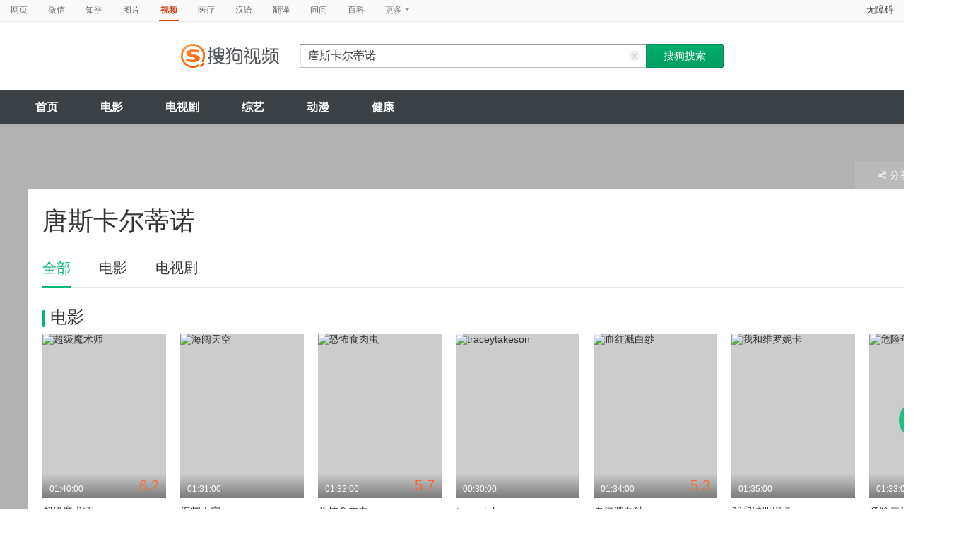

--- FILE ---
content_type: text/html;charset=UTF-8
request_url: https://tv.sogou.com/star/%E5%94%90%C2%B7%E6%96%AF%E5%8D%A1%E5%B0%94%E8%92%82%E8%AF%BA.html
body_size: 9507
content:
<!DOCTYPE html><html lang="zh-cn" data-env="production" data-tag="video-pc-20250617195106"><head>
        <title>唐斯卡尔蒂诺在线观看</title>
        <meta name="title" content="唐斯卡尔蒂诺在线观看"/>
        <meta name="keywords" content='唐斯卡尔蒂诺电影，唐斯卡尔蒂诺音乐MV，唐斯卡尔蒂诺电视剧，唐斯卡尔蒂诺参加综艺，唐斯卡尔蒂诺小品，唐斯卡尔蒂诺视频，唐斯卡尔蒂诺资料库'/>
        <meta name="description" content='唐斯卡尔蒂诺的10个电影：《超级魔术师》-喜剧，《海阔天空》-老，《恐怖食肉虫》-恐怖；唐斯卡尔蒂诺的9个电视剧：《破产姐妹 第四季》-喜剧，《地狱天使》-喜剧，《我为喜剧狂 第七季》-喜剧'/><meta charset="UTF-8"><meta name="viewport" content="width=device-width,minimum-scale=1,maximum-scale=1,user-scalable=no"><meta name="format-detection" content="telephone=no"><meta name="format-detection" content="address=no"><meta itemprop="name"><meta itemprop="image"><meta itemprop="description" name="description"><meta name="reqinfo" content="uuid:43c53586-5f3b-4cb5-addb-1fe8a6c3954c, server:11.162.178.248, time:2026-01-21 10:45:05, idc:hd3"><meta name="renderer" content="webkit"><meta name="apple-mobile-web-app-capable" content="yes"><meta http-equiv="X-UA-Compatible" content="IE=edge, chrome=1"><meta http-equiv="cache-control" content="max-age=0"><meta http-equiv="cache-control" content="no-cache"><meta http-equiv="pragma" content="no-cache"><meta http-equiv="expires" content="0"><meta name="format-detection" content="telephone=no"><link type="image/x-icon" href="//dlweb.sogoucdn.com/translate/favicon.ico?v=20180424" rel="icon"><link type="image/x-icon" href="//dlweb.sogoucdn.com/translate/favicon.ico?v=20180424" rel="Shortcut Icon"><link type="image/x-icon" href="//dlweb.sogoucdn.com/translate/favicon.ico?v=20180424" rel="bookmark"><link rel="apple-touch-icon-precomposed" href="http://dlweb.sogoucdn.com/logo/images/2018/apple-touch-icon.png"><link rel="preload" href="//dlweb.sogoucdn.com/vs/static/js/vsbundle.3ed018b1.js" as="script" crossorigin="anonymous"><link rel="preload" href="//search.sogoucdn.com/video/pc/static/js/vendors.dea2deb2.js" as="script"><link rel="preload" href="//search.sogoucdn.com/video/pc/static/js/app.69bbd041.js" as="script"><link rel="preload" href="//search.sogoucdn.com/video/pc/static/css/8.7e6f6f5e.css" as="style"><link rel="preload" href="//search.sogoucdn.com/video/pc/static/js/star.679de3df.js" as="script"><link rel="preload" href="//search.sogoucdn.com/video/pc/static/css/0.99259bd9.css" as="style"><link rel="preload" href="//search.sogoucdn.com/video/pc/static/js/common.c2809462.js" as="script"><link rel="prefetch" href="//search.sogoucdn.com/video/pc/static/css/1.697d2d09.css"><link rel="prefetch" href="//search.sogoucdn.com/video/pc/static/css/10.622c3ef0.css"><link rel="prefetch" href="//search.sogoucdn.com/video/pc/static/css/3.a2fd5b7f.css"><link rel="prefetch" href="//search.sogoucdn.com/video/pc/static/css/5.67b7f4d5.css"><link rel="prefetch" href="//search.sogoucdn.com/video/pc/static/css/6.1255bbfd.css"><link rel="prefetch" href="//search.sogoucdn.com/video/pc/static/css/7.a0a8b91a.css"><link rel="prefetch" href="//search.sogoucdn.com/video/pc/static/css/9.67b7f4d5.css"><link rel="prefetch" href="//search.sogoucdn.com/video/pc/static/js/Movie.5256e4c6.js"><link rel="prefetch" href="//search.sogoucdn.com/video/pc/static/js/home.3674da8b.js"><link rel="prefetch" href="//search.sogoucdn.com/video/pc/static/js/list.3e73f7a2.js"><link rel="prefetch" href="//search.sogoucdn.com/video/pc/static/js/movie.04d6ec1d.js"><link rel="prefetch" href="//search.sogoucdn.com/video/pc/static/js/result.fa228917.js"><link rel="prefetch" href="//search.sogoucdn.com/video/pc/static/js/resultQbot.c8c68b0b.js"><link rel="prefetch" href="//search.sogoucdn.com/video/pc/static/js/teleplay.736aa775.js"><link rel="prefetch" href="//search.sogoucdn.com/video/pc/static/js/tvshow.860e2929.js"><link rel="stylesheet" href="//search.sogoucdn.com/video/pc/static/css/8.7e6f6f5e.css"><link rel="stylesheet" href="//search.sogoucdn.com/video/pc/static/css/0.99259bd9.css"></head><body><div id="app"> <div id="videoApp" data-server-rendered="true"><div id="wrap"><div id="header"><nav><ul class="header-nav home-top-nav"><li><a target="_self" href="//www.sogou.com/web?ie=utf8&amp;fr=video_pc_nav&amp;query=%E5%94%90%E6%96%AF%E5%8D%A1%E5%B0%94%E8%92%82%E8%AF%BA" data-type="page">网页</a></li><li><a target="_self" href="//weixin.sogou.com/weixin?ie=utf8&amp;fr=video_pc_nav&amp;query=%E5%94%90%E6%96%AF%E5%8D%A1%E5%B0%94%E8%92%82%E8%AF%BA" data-type="wechat">微信</a></li><li><a target="_self" href="//www.sogou.com/sogou?p=73351201&amp;ie=utf8&amp;fr=video_pc_nav&amp;query=%E5%94%90%E6%96%AF%E5%8D%A1%E5%B0%94%E8%92%82%E8%AF%BA&amp;insite=zhihu.com" data-type="zhihu">知乎</a></li><li><a target="_self" href="//pic.sogou.com/pics?p=40230504&amp;ie=utf8&amp;fr=video_pc_nav&amp;query=%E5%94%90%E6%96%AF%E5%8D%A1%E5%B0%94%E8%92%82%E8%AF%BA" data-type="pic">图片</a></li><li class="cur"><a target="" href="javascript:void(0)" data-type="video">视频</a></li><li><a target="_self" href="//www.sogou.com/web?ie=utf8&amp;fr=video_pc_nav&amp;query=%E5%94%90%E6%96%AF%E5%8D%A1%E5%B0%94%E8%92%82%E8%AF%BA&amp;m2web=mingyi.sogou.com" data-type="mingyi">医疗</a></li><li><a target="_self" href="//hanyu.sogou.com/result?ie=utf8&amp;fr=video_pc_nav&amp;query=%E5%94%90%E6%96%AF%E5%8D%A1%E5%B0%94%E8%92%82%E8%AF%BA" data-type="hanyu">汉语</a></li><li><a target="_self" href="//fanyi.sogou.com/?ie=utf8&amp;fr=video_pc_nav&amp;keyword=%E5%94%90%E6%96%AF%E5%8D%A1%E5%B0%94%E8%92%82%E8%AF%BA" data-type="fanyi" data-key="keyword">翻译</a></li><li><a target="_self" href="//www.sogou.com/sogou?ch=videosearch&amp;ie=utf8&amp;fr=video_pc_nav&amp;query=%E5%94%90%E6%96%AF%E5%8D%A1%E5%B0%94%E8%92%82%E8%AF%BA&amp;insite=wenwen.sogou.com" data-type="wenwen">问问</a></li><li><a target="_self" href="//www.sogou.com/sogou?pid=sogou-wsse-17737832ac17be52&amp;ie=utf8&amp;fr=video_pc_nav&amp;query=%E5%94%90%E6%96%AF%E5%8D%A1%E5%B0%94%E8%92%82%E8%AF%BA&amp;insite=baike.sogou.com" data-type="baike">百科</a></li> <li class="header-nav-more">
      更多
      <i class="header-triangle"></i> <div class="header-nav-menu"><span class="ico-san"></span> <a href="//www.sogou.com/sogou?interation=1728053249&amp;pid=sogou-wsse-7050094b04fd9aa3&amp;ie=utf8&amp;fr=video_pc_nav&amp;query=%E5%94%90%E6%96%AF%E5%8D%A1%E5%B0%94%E8%92%82%E8%AF%BA" data-type="news">资讯</a><a href="//map.sogou.com/?ie=utf8&amp;fr=video_pc_nav&amp;#lq=%E5%94%90%E6%96%AF%E5%8D%A1%E5%B0%94%E8%92%82%E8%AF%BA" data-type="map" data-key="#lq">地图</a><a href="//www.sogou.com/sogou?interation=196636&amp;pid=sogou-wsse-926c11cc055de9b8&amp;ie=utf8&amp;fr=video_pc_nav&amp;query=%E5%94%90%E6%96%AF%E5%8D%A1%E5%B0%94%E8%92%82%E8%AF%BA" data-type="zhishi">知识</a><a href="//as.sogou.com/?ie=utf8&amp;fr=video_pc_nav&amp;query=%E5%94%90%E6%96%AF%E5%8D%A1%E5%B0%94%E8%92%82%E8%AF%BA" data-type="as">应用</a><a href="//www.sogou.com/docs/more.htm?ie=utf8&amp;fr=video_pc_nav&amp;kw=%E5%94%90%E6%96%AF%E5%8D%A1%E5%B0%94%E8%92%82%E8%AF%BA" data-type="all" data-key="kw" class="header-nav-all">全部</a></div></li></ul> <a id="cniil_wza" href="javascript:void(0)" class="access-home">无障碍</a></nav> <div class="header"><div class="searchbox"><a href="/" class="logo"><img src="//search.sogoucdn.com/video/pc/static/img/logo_sogou_yingshi.eae5aab.png" srcset="//search.sogoucdn.com/video/pc/static/img/logo_sogou_yingshi@2x.42b0c06.png 2x"></a> <form action="/v" method="get" name="searchForm" accept-charset="utf8" class="searchform"><div class="querybox"><div class="qborder"><input id="query" autocomplete="off" name="query" value="唐斯卡尔蒂诺" class="query"> <i class="search-reset"></i></div></div> <input type="hidden" name="typemask" value="6"> <input type="hidden" name="p" value=""> <input type="hidden" name="w" value="06009900"> <input type="hidden" name="dp" value=""> <input type="hidden" name="dr" value> <input type="hidden" name="_asf" value="tv.sogou.com"> <input type="hidden" name="_ast" value="1768963505882"> <input type="hidden" name="enter" value="1"> <input type="hidden" name="ie" value="utf8"> <div class="sbtn1"><input type="submit" value="搜狗搜索" class="sbtn1"></div> <!----> <!----></form></div></div></div> <!----> <div class="mnavbox mnavbox-home" style="border:none;"><ul data-uigs="pbtype::cl;uigs_cl::close" class="mnav"><li><a href="/">首页</a></li><li><a href="/channel/movie">电影</a></li><li><a href="/channel/teleplay">电视剧</a></li><li><a href="/channel/tvshow">综艺</a></li><li><a href="/channel/cartoon">动漫</a></li><li><a href="/channel/health">健康</a></li></ul></div> <div id="starPage" class="main detail_another"><div class="detail_section_container"><div class="srch-result-wrap least"><div><h1 class="srch-result-tit"><div class="result-tit-sub"><span class="tit-info"></span></div>
      唐斯卡尔蒂诺
    </h1></div> <div class="ui-pulldown-menu srch-info-source"><span id="share_btn" class="btn-info-share"><i></i>分享</span> <ul id="share_box" class="detail_section_share_box" style="display:none;"><li><a data-uigs="pbtype::cl;uigs_cl::m_share_sina&amp;https://service.weibo.com/share/share.php?url=http://v.sogou.com/star/%E5%94%90%C2%B7%E6%96%AF%E5%8D%A1%E5%B0%94%E8%92%82%E8%AF%BA&amp;title=%E6%88%91%E6%AD%A3%E5%9C%A8%40%E6%90%9C%E7%8B%97%E5%BD%B1%E8%A7%86%20%E7%9C%8B%23%E5%94%90%E6%96%AF%E5%8D%A1%E5%B0%94%E8%92%82%E8%AF%BA%E7%9B%B8%E5%85%B3%E4%BD%9C%E5%93%81%23%EF%BC%8C%E4%BD%A0%E7%9C%8B%E8%BF%87%E4%BA%86%E4%B9%88%EF%BC%9F~%20http%3A%2F%2Fv.sogou.com%2Fstar%2F%25E5%2594%2590%25C2%25B7%25E6%2596%25AF%25E5%258D%25A1%25E5%25B0%2594%25E8%2592%2582%25E8%25AF%25BA" title="分享到新浪微博" href="https://service.weibo.com/share/share.php?url=http://v.sogou.com/star/%E5%94%90%C2%B7%E6%96%AF%E5%8D%A1%E5%B0%94%E8%92%82%E8%AF%BA&amp;title=%E6%88%91%E6%AD%A3%E5%9C%A8%40%E6%90%9C%E7%8B%97%E5%BD%B1%E8%A7%86%20%E7%9C%8B%23%E5%94%90%E6%96%AF%E5%8D%A1%E5%B0%94%E8%92%82%E8%AF%BA%E7%9B%B8%E5%85%B3%E4%BD%9C%E5%93%81%23%EF%BC%8C%E4%BD%A0%E7%9C%8B%E8%BF%87%E4%BA%86%E4%B9%88%EF%BC%9F~%20http%3A%2F%2Fv.sogou.com%2Fstar%2F%25E5%2594%2590%25C2%25B7%25E6%2596%25AF%25E5%258D%25A1%25E5%25B0%2594%25E8%2592%2582%25E8%25AF%25BA" target="_blank"><i class="share_icon_wb"></i><span>新浪微博</span></a></li> <li><a data-uigs="pbtype::cl;uigs_cl::m_share_douban&amp;http://www.douban.com/recommend/?url=http://v.sogou.com/star/%E5%94%90%C2%B7%E6%96%AF%E5%8D%A1%E5%B0%94%E8%92%82%E8%AF%BA&amp;title=%E6%88%91%E6%AD%A3%E5%9C%A8%40%E6%90%9C%E7%8B%97%E5%BD%B1%E8%A7%86%20%E7%9C%8B%23%E5%94%90%E6%96%AF%E5%8D%A1%E5%B0%94%E8%92%82%E8%AF%BA%E7%9B%B8%E5%85%B3%E4%BD%9C%E5%93%81%23%EF%BC%8C%E4%BD%A0%E7%9C%8B%E8%BF%87%E4%BA%86%E4%B9%88%EF%BC%9F~%20http%3A%2F%2Fv.sogou.com%2Fstar%2F%25E5%2594%2590%25C2%25B7%25E6%2596%25AF%25E5%258D%25A1%25E5%25B0%2594%25E8%2592%2582%25E8%25AF%25BA" title="分享到豆瓣" href="http://www.douban.com/recommend/?url=http://v.sogou.com/star/%E5%94%90%C2%B7%E6%96%AF%E5%8D%A1%E5%B0%94%E8%92%82%E8%AF%BA&amp;title=%E6%88%91%E6%AD%A3%E5%9C%A8%40%E6%90%9C%E7%8B%97%E5%BD%B1%E8%A7%86%20%E7%9C%8B%23%E5%94%90%E6%96%AF%E5%8D%A1%E5%B0%94%E8%92%82%E8%AF%BA%E7%9B%B8%E5%85%B3%E4%BD%9C%E5%93%81%23%EF%BC%8C%E4%BD%A0%E7%9C%8B%E8%BF%87%E4%BA%86%E4%B9%88%EF%BC%9F~%20http%3A%2F%2Fv.sogou.com%2Fstar%2F%25E5%2594%2590%25C2%25B7%25E6%2596%25AF%25E5%258D%25A1%25E5%25B0%2594%25E8%2592%2582%25E8%25AF%25BA" target="_blank"><i class="share_icon_db"></i><span>豆瓣</span></a></li> <li><a data-uigs="pbtype::cl;uigs_cl::m_share_qzone&amp;http://sns.qzone.qq.com/cgi-bin/qzshare/cgi_qzshare_onekey?url=http://v.sogou.com/star/%E5%94%90%C2%B7%E6%96%AF%E5%8D%A1%E5%B0%94%E8%92%82%E8%AF%BA&amp;title=%E6%88%91%E6%AD%A3%E5%9C%A8%40%E6%90%9C%E7%8B%97%E5%BD%B1%E8%A7%86%20%E7%9C%8B%23%E5%94%90%E6%96%AF%E5%8D%A1%E5%B0%94%E8%92%82%E8%AF%BA%E7%9B%B8%E5%85%B3%E4%BD%9C%E5%93%81%23%EF%BC%8C%E4%BD%A0%E7%9C%8B%E8%BF%87%E4%BA%86%E4%B9%88%EF%BC%9F~%20http%3A%2F%2Fv.sogou.com%2Fstar%2F%25E5%2594%2590%25C2%25B7%25E6%2596%25AF%25E5%258D%25A1%25E5%25B0%2594%25E8%2592%2582%25E8%25AF%25BA" uigs="m_share_qzone" title="分享到QQ空间" href="http://sns.qzone.qq.com/cgi-bin/qzshare/cgi_qzshare_onekey?url=http://v.sogou.com/star/%E5%94%90%C2%B7%E6%96%AF%E5%8D%A1%E5%B0%94%E8%92%82%E8%AF%BA&amp;title=%E6%88%91%E6%AD%A3%E5%9C%A8%40%E6%90%9C%E7%8B%97%E5%BD%B1%E8%A7%86%20%E7%9C%8B%23%E5%94%90%E6%96%AF%E5%8D%A1%E5%B0%94%E8%92%82%E8%AF%BA%E7%9B%B8%E5%85%B3%E4%BD%9C%E5%93%81%23%EF%BC%8C%E4%BD%A0%E7%9C%8B%E8%BF%87%E4%BA%86%E4%B9%88%EF%BC%9F~%20http%3A%2F%2Fv.sogou.com%2Fstar%2F%25E5%2594%2590%25C2%25B7%25E6%2596%25AF%25E5%258D%25A1%25E5%25B0%2594%25E8%2592%2582%25E8%25AF%25BA" target="_blank"><i class="share_icon_qqzone"></i><span>QQ空间</span></a></li></ul></div></div> <div class="ch-subnav_bx clearfix"><ul class="sort_nav_lst"><li class="cur"><a href="javascript:;">全部</a></li><li><a href="javascript:;">电影</a></li><li><a href="javascript:;">电视剧</a></li></ul></div> <div class="section"><!----> <div class="column_lft"><h2 id="starPage_film" class="detail_tit"><i></i>电影
  </h2> <div id="scroll_container_film" class="sort_lst_bx" style="display: block; overflow-x: hidden; position: static"><ul class="sort_lst" style="width:5000px;white-space:nowrap;position:static;"><li id="scroll_film"><a href="/movie/mzuwy3k7geztgmruhee3hlf4w3ckpsxvzkta.html" target="_blank" class="sort_lst_thumb"><img src="https://img01.sogoucdn.com/v2/thumb/retype_exclude_gif/ext/auto/q/80/crop/xy/ai/w/240/h/320/resize/w/240?appid=201005&amp;sign=75e1dd2d215d244b58ed0f674802199e&amp;url=http%3A%2F%2Fimg03.sogoucdn.com%2Fapp%2Fa%2F100520052%2Feefd5bf47a806bbf29445960203916cb" height="252" width="175" alt="超级魔术师"> <div class="play_hv2"></div> <div class="sort_lst_txt_btm_bg"></div> <div class="sort_lst_thumb_txt_rgt"><em class="stress">6.2</em></div> <div class="sort_lst_thumb_txt_lft">01:40:00</div> <!----></a> <div class="sort_lst_tit"><a href="/movie/mzuwy3k7geztgmruhee3hlf4w3ckpsxvzkta.html" target="_blank">超级魔术师</a></div> <p class="sort_lst_txt star_actor">
          主演：
          <span> 史蒂夫·卡瑞尔   </span><span> 金·凯瑞   </span></p></li><li id="scroll_film"><a href="/movie/mzuwy3k7gm2donrsbg5khqflztwl7vi.html" target="_blank" class="sort_lst_thumb"><img src="https://img03.sogoucdn.com/v2/thumb/retype_exclude_gif/ext/auto/q/80/crop/xy/ai/w/240/h/320/resize/w/240?appid=201005&amp;sign=ad4b62140ee3113c5bc43b335f3a2673&amp;url=http%3A%2F%2Fimg01.sogoucdn.com%2Fapp%2Fa%2F07%2F0b6cb1b19a5671143c2c63b4f52df5ca" height="252" width="175" alt="海阔天空"> <div class="play_hv2"></div> <div class="sort_lst_txt_btm_bg"></div> <div class="sort_lst_thumb_txt_rgt"><em class="stress"></em></div> <div class="sort_lst_thumb_txt_lft">01:31:00</div> <!----></a> <div class="sort_lst_tit"><a href="/movie/mzuwy3k7gm2donrsbg5khqflztwl7vi.html" target="_blank">海阔天空</a></div> <p class="sort_lst_txt star_actor">
          主演：
          <span> 唐·斯卡尔蒂诺   </span><span> 艾历克斯·尼科   </span></p></li><li id="scroll_film"><a href="/movie/mzuwy3k7geytmnbqgqe37vvsydflhshcwpta.html" target="_blank" class="sort_lst_thumb"><img src="https://img01.sogoucdn.com/v2/thumb/retype_exclude_gif/ext/auto/q/80/crop/xy/ai/w/240/h/320/resize/w/240?appid=201005&amp;sign=7a79479a7a15bebc518b82ddbd614904&amp;url=http%3A%2F%2Fimg03.sogoucdn.com%2Fapp%2Fa%2F100520052%2Fc1cb25a9c9475f457dfff0a593d4233c" height="252" width="175" alt="恐怖食肉虫"> <div class="play_hv2"></div> <div class="sort_lst_txt_btm_bg"></div> <div class="sort_lst_thumb_txt_rgt"><em class="stress">5.7</em></div> <div class="sort_lst_thumb_txt_lft">01:32:00</div> <!----></a> <div class="sort_lst_tit"><a href="/movie/mzuwy3k7geytmnbqgqe37vvsydflhshcwpta.html" target="_blank">恐怖食肉虫</a></div> <p class="sort_lst_txt star_actor">
          主演：
          <span> 唐·斯卡尔蒂诺   </span><span> 帕特里夏·皮尔西   </span></p></li><li id="scroll_film"><a href="/movie/mzuwy3k7ge2demrygy4qs5dsmfrwk6lumfvwk43pny.html" target="_blank" class="sort_lst_thumb"><img src="https://img01.sogoucdn.com/v2/thumb/retype_exclude_gif/ext/auto/q/80/crop/xy/ai/w/240/h/320/resize/w/240?appid=201005&amp;sign=957f279a57edb0370627dd43992470eb&amp;url=http%3A%2F%2Fimg03.sogoucdn.com%2Fapp%2Fa%2F200803%2F11ba7b1345c62f3515d85a3dde33a12a" height="252" width="175" alt="traceytakeson"> <div class="play_hv2"></div> <div class="sort_lst_txt_btm_bg"></div> <div class="sort_lst_thumb_txt_rgt"><em class="stress"></em></div> <div class="sort_lst_thumb_txt_lft">00:30:00</div> <!----></a> <div class="sort_lst_tit"><a href="/movie/mzuwy3k7ge2demrygy4qs5dsmfrwk6lumfvwk43pny.html" target="_blank">traceytakeson</a></div> <p class="sort_lst_txt star_actor">
          主演：
          <span> 崔茜·尤玛   </span><span> JulieKavner   </span></p></li><li id="scroll_film"><a href="/movie/mzuwy3k7gm3tomzsgye5dkv25s62nmgxzg2a.html" target="_blank" class="sort_lst_thumb"><img src="https://img04.sogoucdn.com/v2/thumb/retype_exclude_gif/ext/auto/q/80/crop/xy/ai/w/240/h/320/resize/w/240?appid=201005&amp;sign=8cc7034e50c88803fb96ef46b3bc18d4&amp;url=http%3A%2F%2Fimg04.sogoucdn.com%2Fapp%2Fa%2F100520052%2F03a1b650c1186f4a2acf069f0f2387f4" height="252" width="175" alt="血红溅白纱"> <div class="play_hv2"></div> <div class="sort_lst_txt_btm_bg"></div> <div class="sort_lst_thumb_txt_rgt"><em class="stress">5.3</em></div> <div class="sort_lst_thumb_txt_lft">01:34:00</div> <!----></a> <div class="sort_lst_tit"><a href="/movie/mzuwy3k7gm3tomzsgye5dkv25s62nmgxzg2a.html" target="_blank">血红溅白纱</a></div> <p class="sort_lst_txt star_actor">
          主演：
          <span> CaitlinO'Heaney   </span><span> TomRolfing   </span></p></li><li id="scroll_film"><a href="/movie/mzuwy3k7hezdimzygue45uv2zxhkzqw6yto37ka.html" target="_blank" class="sort_lst_thumb"><img src="https://img04.sogoucdn.com/v2/thumb/retype_exclude_gif/ext/auto/q/80/crop/xy/ai/w/240/h/320/resize/w/240?appid=201005&amp;sign=247ef4b7299c3459f340c678dbc253e8&amp;url=http%3A%2F%2Fimg04.sogoucdn.com%2Fapp%2Fa%2F100520052%2Fa31953acce4f70b3b9aba5ad0eee2d46" height="252" width="175" alt="我和维罗妮卡"> <div class="play_hv2"></div> <div class="sort_lst_txt_btm_bg"></div> <div class="sort_lst_thumb_txt_rgt"><em class="stress"></em></div> <div class="sort_lst_thumb_txt_lft">01:35:00</div> <!----></a> <div class="sort_lst_tit"><a href="/movie/mzuwy3k7hezdimzygue45uv2zxhkzqw6yto37ka.html" target="_blank">我和维罗妮卡</a></div> <p class="sort_lst_txt star_actor">
          主演：
          <span> ElizabethMcGovern   </span><span> PatriciaWettig   </span></p></li><li id="scroll_film"><a href="/movie/mzuwy3k7geydambvga2attvdz7k4j2v3vi.html" target="_blank" class="sort_lst_thumb"><img src="https://img03.sogoucdn.com/v2/thumb/retype_exclude_gif/ext/auto/q/80/crop/xy/ai/w/240/h/320/resize/w/240?appid=201005&amp;sign=4df7ed24022877edaf893f77cdcd5805&amp;url=http%3A%2F%2Fimg03.sogoucdn.com%2Fapp%2Fa%2F100520052%2Fffd65f8d9997a4627880298749f8ab73" height="252" width="175" alt="危险年华"> <div class="play_hv2"></div> <div class="sort_lst_txt_btm_bg"></div> <div class="sort_lst_thumb_txt_rgt"><em class="stress"></em></div> <div class="sort_lst_thumb_txt_lft">01:33:00</div> <!----></a> <div class="sort_lst_tit"><a href="/movie/mzuwy3k7geydambvga2attvdz7k4j2v3vi.html" target="_blank">危险年华</a></div> <p class="sort_lst_txt star_actor">
          主演：
          <span> EliWallach   </span><span> JulieHarris   </span></p></li><li id="scroll_film"><a href="/movie/mzuwy3k7gm3tmnzygye3xiv73li3fov5.html" target="_blank" class="sort_lst_thumb"><img src="https://img03.sogoucdn.com/v2/thumb/retype_exclude_gif/ext/auto/q/80/crop/xy/ai/w/240/h/320/resize/w/240?appid=201005&amp;sign=dec83f9935a89e677970b3144757d5c4&amp;url=http%3A%2F%2Fimg02.sogoucdn.com%2Fapp%2Fa%2F100520052%2Fceb50fdf3bbb550f6c7f451f63684458" height="252" width="175" alt="虎口巡航"> <div class="play_hv2"></div> <div class="sort_lst_txt_btm_bg"></div> <div class="sort_lst_thumb_txt_rgt"><em class="stress">6.7</em></div> <div class="sort_lst_thumb_txt_lft">01:42:00</div> <!----></a> <div class="sort_lst_tit"><a href="/movie/mzuwy3k7gm3tmnzygye3xiv73li3fov5.html" target="_blank">虎口巡航</a></div> <p class="sort_lst_txt star_actor">
          主演：
          <span> 阿尔·帕西诺   </span><span> 保罗·索维诺   </span></p></li><li id="scroll_film"><a href="/movie/mzuwy3k7ge2daobsge4as4dvojwgszi.html" target="_blank" class="sort_lst_thumb"><img src="https://img04.sogoucdn.com/v2/thumb/retype_exclude_gif/ext/auto/q/80/crop/xy/ai/w/240/h/320/resize/w/240?appid=201005&amp;sign=82361e508f9cb920e72b51a45d83e398&amp;url=http%3A%2F%2Fimg03.sogoucdn.com%2Fapp%2Fa%2F200803%2Fcf568b8f2ed6e8f115d5fcdd61c3cc69" height="252" width="175" alt="purlie"> <div class="play_hv2"></div> <div class="sort_lst_txt_btm_bg"></div> <div class="sort_lst_thumb_txt_rgt"><em class="stress"></em></div> <div class="sort_lst_thumb_txt_lft">02:22:00</div> <!----></a> <div class="sort_lst_tit"><a href="/movie/mzuwy3k7ge2daobsge4as4dvojwgszi.html" target="_blank">purlie</a></div> <p class="sort_lst_txt star_actor">
          主演：
          <span> 罗伯特·吉尔劳姆   </span><span> 谢尔曼·海姆斯利   </span></p></li><li id="scroll_film"><a href="/movie/mzuwy3k7ge2dimjuga4qttnv27p4vjnvv265vnoeytd3r5vrzsz5q.html" target="_blank" class="sort_lst_thumb"><img src="https://img03.sogoucdn.com/v2/thumb/retype_exclude_gif/ext/auto/q/80/crop/xy/ai/w/240/h/320/resize/w/240?appid=201005&amp;sign=163f134cab748060487b3f6153d17953&amp;url=http%3A%2F%2Fimg02.sogoucdn.com%2Fapp%2Fa%2F200803%2Fa8cb7711b9d3f3e42e4bc36f9491f8bd" height="252" width="175" alt="偷走圣诞节的那个碧池"> <div class="play_hv2"></div> <div class="sort_lst_txt_btm_bg"></div> <div class="sort_lst_thumb_txt_rgt"><em class="stress"></em></div> <div class="sort_lst_thumb_txt_lft">01:26:00</div> <!----></a> <div class="sort_lst_tit"><a href="/movie/mzuwy3k7ge2dimjuga4qttnv27p4vjnvv265vnoeytd3r5vrzsz5q.html" target="_blank">偷走圣诞节的那个碧池</a></div> <p class="sort_lst_txt star_actor">
          主演：
          <span> RuPaul   </span><span> Krysta Rodriguez   </span></p></li></ul> <!----> <div class="arr_next_click"></div></div></div> <!----> <!----> <div class="column_lft"><h2 id="starPage_teleplay" class="detail_tit"><i></i>电视剧
  </h2> <div id="scroll_container_teleplay" class="sort_lst_bx" style="display: block; overflow-x: hidden; position: static"><ul class="sort_lst" style="width:5000px;white-space:nowrap;position:static;"><li id="scroll_teleplay"><a href="/series/orswyzlqnrqxsxzrgy4danrubhdmnmx2xxr4hqzawxnmxrf4xy.html" target="_blank" class="sort_lst_thumb"><img src="https://img04.sogoucdn.com/v2/thumb/retype_exclude_gif/ext/auto/q/80/crop/xy/ai/w/240/h/320/resize/w/240?appid=201005&amp;sign=8cb5191340abe88b32c5f42027c0094c&amp;url=http%3A%2F%2Fimg04.sogoucdn.com%2Fapp%2Fa%2F07%2Fd2829261b424076058163b718e908d78" height="252" width="175" alt="破产姐妹 第四季"> <div class="play_hv2"></div> <div class="sort_lst_txt_btm_bg"></div> <div class="sort_lst_thumb_txt_rgt"><em class="stress">8.5</em></div> <div class="sort_lst_thumb_txt_lft"></div> <div class="sort_lst_thumb_tag_pay">
            付费
          </div></a> <div class="sort_lst_tit"><a href="/series/orswyzlqnrqxsxzrgy4danrubhdmnmx2xxr4hqzawxnmxrf4xy.html" target="_blank">破产姐妹 第四季</a></div> <p class="sort_lst_txt star_actor">
          主演：
          <span> 凯特·戴琳斯   </span><span> 贝丝·比厄   </span></p></li><li id="scroll_teleplay"><a href="/series/orswyzlqnrqxsxzvg43dkobqbg25ru74ztwmvoi.html" target="_blank" class="sort_lst_thumb"><img src="https://img02.sogoucdn.com/v2/thumb/retype_exclude_gif/ext/auto/q/80/crop/xy/ai/w/240/h/320/resize/w/240?appid=201005&amp;sign=7f54f06474e4fb91df6a5e6e07f4910a&amp;url=http%3A%2F%2Fimg04.sogoucdn.com%2Fapp%2Fa%2F200803%2Fd01375d919deabf1b2b3b4d2fe6838a4" height="252" width="175" alt="地狱天使"> <div class="play_hv2"></div> <div class="sort_lst_txt_btm_bg"></div> <div class="sort_lst_thumb_txt_rgt"><em class="stress">5.5</em></div> <div class="sort_lst_thumb_txt_lft"></div> <!----></a> <div class="sort_lst_tit"><a href="/series/orswyzlqnrqxsxzvg43dkobqbg25ru74ztwmvoi.html" target="_blank">地狱天使</a></div> <p class="sort_lst_txt star_actor">
          主演：
          <span> 简·林奇   </span><span> 玛吉·劳森   </span></p></li><li id="scroll_teleplay"><a href="/series/orswyzlqnrqxsxzugu2dmnrtbhhnftvkz6zl5z576eqllwwg366l4.html" target="_blank" class="sort_lst_thumb"><img src="https://img02.sogoucdn.com/v2/thumb/retype_exclude_gif/ext/auto/q/80/crop/xy/ai/w/240/h/320/resize/w/240?appid=201005&amp;sign=fac5957d2c8a5f9bc990bd0feb450d28&amp;url=http%3A%2F%2Fimg04.sogoucdn.com%2Fapp%2Fa%2F200803%2F99258ca3df6f45d11c3c7ab2fe6d017c" height="252" width="175" alt="我为喜剧狂 第七季"> <div class="play_hv2"></div> <div class="sort_lst_txt_btm_bg"></div> <div class="sort_lst_thumb_txt_rgt"><em class="stress">8.8</em></div> <div class="sort_lst_thumb_txt_lft"></div> <!----></a> <div class="sort_lst_tit"><a href="/series/orswyzlqnrqxsxzugu2dmnrtbhhnftvkz6zl5z576eqllwwg366l4.html" target="_blank">我为喜剧狂 第七季</a></div> <p class="sort_lst_txt star_actor">
          主演：
          <span> 蒂娜·菲   </span><span> 亚历克·鲍德温   </span></p></li><li id="scroll_teleplay"><a href="/series/orswyzlqnrqxsxzwgq2tiobtbgy35rg4ec25vuv3xs7a.html" target="_blank" class="sort_lst_thumb"><img src="https://img03.sogoucdn.com/v2/thumb/retype_exclude_gif/ext/auto/q/80/crop/xy/ai/w/240/h/320/resize/w/240?appid=201005&amp;sign=ad75f1f7d2d4f6a1a7b73dc3037ce5fa&amp;url=http%3A%2F%2Fimg04.sogoucdn.com%2Fapp%2Fa%2F200803%2F917bad9474c0879370ebfe3bb63b35f4" height="252" width="175" alt="本能 第一季"> <div class="play_hv2"></div> <div class="sort_lst_txt_btm_bg"></div> <div class="sort_lst_thumb_txt_rgt"><em class="stress">6.3</em></div> <div class="sort_lst_thumb_txt_lft"></div> <!----></a> <div class="sort_lst_tit"><a href="/series/orswyzlqnrqxsxzwgq2tiobtbgy35rg4ec25vuv3xs7a.html" target="_blank">本能 第一季</a></div> <p class="sort_lst_txt star_actor">
          主演：
          <span> 艾伦·卡明   </span><span> 博亚娜·诺瓦科维奇   </span></p></li><li id="scroll_teleplay"><a href="/series/orswyzlqnrqxsxzwg43tomrxbhjl3vf2xdx4h7fv3k3p5pf6.html" target="_blank" class="sort_lst_thumb"><img src="https://img03.sogoucdn.com/v2/thumb/retype_exclude_gif/ext/auto/q/80/crop/xy/ai/w/240/h/320/resize/w/240?appid=201005&amp;sign=7f51d6110a439f18e885fd22d96e48bb&amp;url=http%3A%2F%2Fimg03.sogoucdn.com%2Fapp%2Fa%2F200803%2F2c539bb2244b8719fe6081d6f651d299" height="252" width="175" alt="医院革命第二季"> <div class="play_hv2"></div> <div class="sort_lst_txt_btm_bg"></div> <div class="sort_lst_thumb_txt_rgt"><em class="stress">8.4</em></div> <div class="sort_lst_thumb_txt_lft"></div> <!----></a> <div class="sort_lst_tit"><a href="/series/orswyzlqnrqxsxzwg43tomrxbhjl3vf2xdx4h7fv3k3p5pf6.html" target="_blank">医院革命第二季</a></div> <p class="sort_lst_txt star_actor">
          主演：
          <span> 瑞安·艾戈尔德   </span><span> 弗莉玛·阿吉曼   </span></p></li><li id="scroll_teleplay"><a href="/series/orswyzlqnrqxsxzxgiztmmbwbg2phqvfydx5no6t2dcldsnrwxnnfo54xy.html" target="_blank" class="sort_lst_thumb"><img src="https://img03.sogoucdn.com/v2/thumb/retype_exclude_gif/ext/auto/q/80/crop/xy/ai/w/240/h/320/resize/w/240?appid=201005&amp;sign=7da8af8d5951100c1d0da5beae604093&amp;url=http%3A%2F%2Fimg03.sogoucdn.com%2Fapp%2Fa%2F200803%2Fefcd36cf7f3aa65dfd23fc708231bf86" height="252" width="175" alt="大楼里只有谋杀第一季"> <div class="play_hv2"></div> <div class="sort_lst_txt_btm_bg"></div> <div class="sort_lst_thumb_txt_rgt"><em class="stress">8.2</em></div> <div class="sort_lst_thumb_txt_lft"></div> <!----></a> <div class="sort_lst_tit"><a href="/series/orswyzlqnrqxsxzxgiztmmbwbg2phqvfydx5no6t2dcldsnrwxnnfo54xy.html" target="_blank">大楼里只有谋杀第一季</a></div> <p class="sort_lst_txt star_actor">
          主演：
          <span> 史蒂夫·马丁   </span><span> 马丁·肖特   </span></p></li><li id="scroll_teleplay"><a href="/series/orswyzlqnrqxsxzwge2dcobtbhd6tqhnw6ullrfuxlgoyifv3lf4jpf6.html" target="_blank" class="sort_lst_thumb"><img src="https://img01.sogoucdn.com/v2/thumb/retype_exclude_gif/ext/auto/q/80/crop/xy/ai/w/240/h/320/resize/w/240?appid=201005&amp;sign=05541b8c4239091dbe564e90a086e9ac&amp;url=http%3A%2F%2Fimg03.sogoucdn.com%2Fapp%2Fa%2F200803%2F449251c2444d1e1058c2e6343987a3f8" height="252" width="175" alt="情理法的春天 第四季"> <div class="play_hv2"></div> <div class="sort_lst_txt_btm_bg"></div> <div class="sort_lst_thumb_txt_rgt"><em class="stress"></em></div> <div class="sort_lst_thumb_txt_lft"></div> <!----></a> <div class="sort_lst_tit"><a href="/series/orswyzlqnrqxsxzwge2dcobtbhd6tqhnw6ullrfuxlgoyifv3lf4jpf6.html" target="_blank">情理法的春天 第四季</a></div> <p class="sort_lst_txt star_actor">
          主演：
          <span> 理查德·贝尔泽   </span><span> 安德鲁·布劳尔   </span></p></li><li id="scroll_teleplay"><a href="/series/orswyzlqnrqxsxzuheytmojvbhg6vsflx7mnnrq.html" target="_blank" class="sort_lst_thumb"><img src="https://img03.sogoucdn.com/v2/thumb/retype_exclude_gif/ext/auto/q/80/crop/xy/ai/w/240/h/320/resize/w/240?appid=201005&amp;sign=f8f971a572256249daf5f0172c44940d&amp;url=http%3A%2F%2Fimg04.sogoucdn.com%2Fapp%2Fa%2F200803%2Fa0cec3c45890bf537144170531511180" height="252" width="175" alt="完全控制"> <div class="play_hv2"></div> <div class="sort_lst_txt_btm_bg"></div> <div class="sort_lst_thumb_txt_rgt"><em class="stress"></em></div> <div class="sort_lst_thumb_txt_lft"></div> <!----></a> <div class="sort_lst_tit"><a href="/series/orswyzlqnrqxsxzuheytmojvbhg6vsflx7mnnrq.html" target="_blank">完全控制</a></div> <p class="sort_lst_txt star_actor">
          主演：
          <span> 克里斯滕·里特   </span><span> 汤米·杜威   </span></p></li><li id="scroll_teleplay"><a href="/series/orswyzlqnrqxsxzrgaytonajz3jm5kwpwk7opp7rwxnmr7n4xy.html" target="_blank" class="sort_lst_thumb"><img src="https://img01.sogoucdn.com/v2/thumb/retype_exclude_gif/ext/auto/q/80/crop/xy/ai/w/240/h/320/resize/w/240?appid=201005&amp;sign=4f1d1ecb320cbd8d207c65bbf1d9fd6a&amp;url=http%3A%2F%2Fimg01.sogoucdn.com%2Fapp%2Fa%2F200803%2Ff5b0b2ddc33e4497f01d84cf03e793ba" height="252" width="175" alt="我为喜剧狂第三季"> <div class="play_hv2"></div> <div class="sort_lst_txt_btm_bg"></div> <div class="sort_lst_thumb_txt_rgt"><em class="stress">8.7</em></div> <div class="sort_lst_thumb_txt_lft"></div> <!----></a> <div class="sort_lst_tit"><a href="/series/orswyzlqnrqxsxzrgaytonajz3jm5kwpwk7opp7rwxnmr7n4xy.html" target="_blank">我为喜剧狂第三季</a></div> <p class="sort_lst_txt star_actor">
          主演：
          <span> 蒂娜·菲   </span><span> 亚历克·鲍德温   </span></p></li></ul> <!----> <div class="arr_next_click"></div></div></div> <!----> <!----> <div class="column_lft"><div class="mod_filter mod_filter_entertainment"><div class="filter_item"><h2 class="filter_title"><i></i>电影
      </h2> <ul class="filter_list"><li><a target="_blank" href="/list?entity=film&amp;style=喜剧" data-uigs="pbtype::cl;uigs_cl::m_bottom_tag_film&amp;/list?ie=utf8&amp;entity=film&amp;style=喜剧">喜剧</a></li><li><a target="_blank" href="/list?entity=film&amp;style=爱情" data-uigs="pbtype::cl;uigs_cl::m_bottom_tag_film&amp;/list?ie=utf8&amp;entity=film&amp;style=爱情">爱情</a></li><li><a target="_blank" href="/list?entity=film&amp;style=动作" data-uigs="pbtype::cl;uigs_cl::m_bottom_tag_film&amp;/list?ie=utf8&amp;entity=film&amp;style=动作">动作</a></li><li><a target="_blank" href="/list?entity=film&amp;style=恐怖" data-uigs="pbtype::cl;uigs_cl::m_bottom_tag_film&amp;/list?ie=utf8&amp;entity=film&amp;style=恐怖">恐怖</a></li><li><a target="_blank" href="/list?entity=film&amp;style=科幻" data-uigs="pbtype::cl;uigs_cl::m_bottom_tag_film&amp;/list?ie=utf8&amp;entity=film&amp;style=科幻">科幻</a></li><li><a target="_blank" href="/list?entity=film&amp;zone=欧美" data-uigs="pbtype::cl;uigs_cl::m_bottom_tag_film&amp;/list?ie=utf8&amp;entity=film&amp;zone=欧美">欧美</a></li><li><a target="_blank" href="/list?entity=film&amp;zone=韩国" data-uigs="pbtype::cl;uigs_cl::m_bottom_tag_film&amp;/list?ie=utf8&amp;entity=film&amp;zone=韩国">韩国</a></li><li><a target="_blank" href="/list?entity=film&amp;zone=港台" data-uigs="pbtype::cl;uigs_cl::m_bottom_tag_film&amp;/list?ie=utf8&amp;entity=film&amp;zone=港台">港台</a></li><li><a target="_blank" href="/list?entity=film&amp;zone=内地" data-uigs="pbtype::cl;uigs_cl::m_bottom_tag_film&amp;/list?ie=utf8&amp;entity=film&amp;zone=内地">内地</a></li></ul></div> <div class="filter_item"><h2 class="filter_title"><i></i>电视剧
      </h2> <ul class="filter_list"><li><a target="_blank" href="/list?entity=teleplay&amp;style=偶像剧" data-uigs="pbtype::cl;uigs_cl::m_bottom_tag_teleplay&amp;/list?ie=utf8&amp;entity=teleplay&amp;style=偶像剧">偶像剧</a></li><li><a target="_blank" href="/list?entity=teleplay&amp;style=古装" data-uigs="pbtype::cl;uigs_cl::m_bottom_tag_teleplay&amp;/list?ie=utf8&amp;entity=teleplay&amp;style=古装">古装</a></li><li><a target="_blank" href="/list?entity=teleplay&amp;style=抗日" data-uigs="pbtype::cl;uigs_cl::m_bottom_tag_teleplay&amp;/list?ie=utf8&amp;entity=teleplay&amp;style=抗日">抗日</a></li><li><a target="_blank" href="/list?entity=teleplay&amp;style=谍战" data-uigs="pbtype::cl;uigs_cl::m_bottom_tag_teleplay&amp;/list?ie=utf8&amp;entity=teleplay&amp;style=谍战">谍战</a></li><li><a target="_blank" href="/list?entity=teleplay&amp;zone=泰剧" data-uigs="pbtype::cl;uigs_cl::m_bottom_tag_teleplay&amp;/list?ie=utf8&amp;entity=teleplay&amp;zone=泰剧">泰剧</a></li><li><a target="_blank" href="/list?entity=teleplay&amp;zone=美剧" data-uigs="pbtype::cl;uigs_cl::m_bottom_tag_teleplay&amp;/list?ie=utf8&amp;entity=teleplay&amp;zone=美剧">美剧</a></li><li><a target="_blank" href="/list?entity=teleplay&amp;zone=韩剧" data-uigs="pbtype::cl;uigs_cl::m_bottom_tag_teleplay&amp;/list?ie=utf8&amp;entity=teleplay&amp;zone=韩剧">韩剧</a></li><li><a target="_blank" href="/list?entity=teleplay&amp;starring=杨洋" data-uigs="pbtype::cl;uigs_cl::m_bottom_tag_teleplay&amp;/list?ie=utf8&amp;entity=teleplay&amp;starring=杨洋">杨洋</a></li></ul></div> <div class="filter_item"><h2 class="filter_title"><i></i>综艺
      </h2> <ul class="filter_list"><li><a target="_blank" href="/list?entity=tvshow&amp;style=情感" data-uigs="pbtype::cl;uigs_cl::m_bottom_tag_tvshow&amp;/list?entity=tvshow&amp;ie=utf8&amp;style=情感">情感</a></li><li><a target="_blank" href="/list?entity=tvshow&amp;style=真人秀" data-uigs="pbtype::cl;uigs_cl::m_bottom_tag_tvshow&amp;/list?entity=tvshow&amp;ie=utf8&amp;style=真人秀">真人秀</a></li><li><a target="_blank" href="/list?entity=tvshow&amp;style=访谈" data-uigs="pbtype::cl;uigs_cl::m_bottom_tag_tvshow&amp;/list?entity=tvshow&amp;ie=utf8&amp;style=访谈">访谈</a></li><li><a target="_blank" href="/list?entity=tvshow&amp;style=生活" data-uigs="pbtype::cl;uigs_cl::m_bottom_tag_tvshow&amp;/list?entity=tvshow&amp;ie=utf8&amp;style=生活">生活</a></li><li><a target="_blank" href="/list?entity=tvshow&amp;style=美食" data-uigs="pbtype::cl;uigs_cl::m_bottom_tag_tvshow&amp;/list?entity=tvshow&amp;ie=utf8&amp;style=美食">美食</a></li><li><a target="_blank" href="/list?entity=tvshow&amp;style=游戏" data-uigs="pbtype::cl;uigs_cl::m_bottom_tag_tvshow&amp;/list?entity=tvshow&amp;ie=utf8&amp;style=游戏">游戏</a></li><li><a target="_blank" href="/list?entity=tvshow&amp;style=相亲" data-uigs="pbtype::cl;uigs_cl::m_bottom_tag_tvshow&amp;/list?entity=tvshow&amp;ie=utf8&amp;style=相亲">相亲</a></li><li><a target="_blank" href="/list?entity=tvshow&amp;style=竞技" data-uigs="pbtype::cl;uigs_cl::m_bottom_tag_tvshow&amp;/list?entity=tvshow&amp;ie=utf8&amp;style=竞技">竞技</a></li></ul></div> <div class="filter_item"><h2 class="filter_title"><i></i>动漫
      </h2> <ul class="filter_list"><li><a target="_blank" href="/list?entity=cartoon&amp;style=后宫" data-uigs="pbtype::cl;uigs_cl::m_bottom_tag_cartoon&amp;/list?entity=cartoon&amp;ie=utf8&amp;style=后宫">后宫</a></li><li><a target="_blank" href="/list?entity=cartoon&amp;style=热血" data-uigs="pbtype::cl;uigs_cl::m_bottom_tag_cartoon&amp;/list?entity=cartoon&amp;ie=utf8&amp;style=热血">热血</a></li><li><a target="_blank" href="/list?entity=cartoon&amp;style=新番" data-uigs="pbtype::cl;uigs_cl::m_bottom_tag_cartoon&amp;/list?entity=cartoon&amp;ie=utf8&amp;style=新番">新番</a></li><li><a target="_blank" href="/list?entity=cartoon&amp;style=搞笑" data-uigs="pbtype::cl;uigs_cl::m_bottom_tag_cartoon&amp;/list?entity=cartoon&amp;ie=utf8&amp;style=搞笑">搞笑</a></li><li><a target="_blank" href="/list?entity=cartoon&amp;style=机战" data-uigs="pbtype::cl;uigs_cl::m_bottom_tag_cartoon&amp;/list?entity=cartoon&amp;ie=utf8&amp;style=机战">机战</a></li><li><a target="_blank" href="/list?entity=cartoon&amp;style=神魔" data-uigs="pbtype::cl;uigs_cl::m_bottom_tag_cartoon&amp;/list?entity=cartoon&amp;ie=utf8&amp;style=神魔">神魔</a></li><li><a target="_blank" href="/list?entity=cartoon&amp;style=校园" data-uigs="pbtype::cl;uigs_cl::m_bottom_tag_cartoon&amp;/list?entity=cartoon&amp;ie=utf8&amp;style=校园">校园</a></li><li><a target="_blank" href="/list?entity=cartoon&amp;year=2020" data-uigs="pbtype::cl;uigs_cl::m_bottom_tag_cartoon&amp;/list?entity=cartoon&amp;ie=utf8&amp;year=2020">2020</a></li></ul></div></div></div></div></div> <div class="bgbanner"><span class="mask"></span> <img src="" class="blurimg-normal"></div></div> <div class="footer_section" style="margin-top:30px;"><a href="https://e.qq.com/ads/?from=sougouvideopc">企业推广</a> - <a href="http://pinyin.sogou.com">输入法</a> -
  <a href="http://ie.sogou.com/">浏览器</a> -
  <a href="http://www.sogou.com/docs/terms.htm">免责声明</a> -
  <a href="http://weibo.com/sogou">官方微博</a> <br> <p>
    © 2026 SOGOU.COM
    <span class="g">京ICP证050897号</span></p> <div style="display: none"><!--tiny--></div></div> <a href="javascript:;" class="btn_gotop" style="display:none;"><span class="btn_gotop_arr">返回顶部</span></a></div></div><script>window.__INITIAL_STATE__={"route":{"name":"star","path":"\u002Fstar\u002F%E5%94%90%C2%B7%E6%96%AF%E5%8D%A1%E5%B0%94%E8%92%82%E8%AF%BA","hash":"","query":{},"params":{"key":"唐·斯卡尔蒂诺","fuuid":"43c53586-5f3b-4cb5-addb-1fe8a6c3954c","fiploc":"US","fabtest":"0","fua":"Mozilla\u002F5.0 (Macintosh; Intel Mac OS X 10_15_7) AppleWebKit\u002F537.36 (KHTML, like Gecko) Chrome\u002F131.0.0.0 Safari\u002F537.36; ClaudeBot\u002F1.0; +claudebot@anthropic.com)","debug":"off","type":"star"},"fullPath":"\u002Fstar\u002F%E5%94%90%C2%B7%E6%96%AF%E5%8D%A1%E5%B0%94%E8%92%82%E8%AF%BA","meta":{"mtype":"star"},"from":{"name":null,"path":"\u002F","hash":"","query":{},"params":{},"fullPath":"\u002F","meta":{}}},"common":{"$config":{"wuid":1768963505882,"hideHeader":false,"query":"","isIE":0,"debug":"off","year":"2026","loadTime":1768963505882,"rpPid":"","rpDpid":"","asf":"tv.sogou.com","ast":1768963505882,"charset":"","uuid":"43c53586-5f3b-4cb5-addb-1fe8a6c3954c","fiploc":"US","approveToken":"","idc":"hd3"},"query":"唐斯卡尔蒂诺"},"star":{"itemData":{"name":"唐斯卡尔蒂诺","detail":{"sogou_image":"","introduction":""},"starData":{"电影":{"doctype":"电影","total":"10","results":[{"date":"","name":"超级魔术师","emcee":["史蒂夫·卡瑞尔","金·凯瑞"],"desc":"","duration":"01:40:00","v_picurl":"https:\u002F\u002Fimg01.sogoucdn.com\u002Fv2\u002Fthumb\u002Fretype_exclude_gif\u002Fext\u002Fauto\u002Fq\u002F80\u002Fcrop\u002Fxy\u002Fai\u002Fw\u002F240\u002Fh\u002F320\u002Fresize\u002Fw\u002F240?appid=201005&sign=75e1dd2d215d244b58ed0f674802199e&url=http%3A%2F%2Fimg03.sogoucdn.com%2Fapp%2Fa%2F100520052%2Feefd5bf47a806bbf29445960203916cb","score":"6.2","play_for_list":{"fee":"0"},"tiny_url":"\u002Fmovie\u002Fmzuwy3k7geztgmruhee3hlf4w3ckpsxvzkta.html","tvshow_name":"","style":"喜剧"},{"date":"","name":"海阔天空","emcee":["唐·斯卡尔蒂诺","艾历克斯·尼科"],"desc":"","duration":"01:31:00","v_picurl":"https:\u002F\u002Fimg03.sogoucdn.com\u002Fv2\u002Fthumb\u002Fretype_exclude_gif\u002Fext\u002Fauto\u002Fq\u002F80\u002Fcrop\u002Fxy\u002Fai\u002Fw\u002F240\u002Fh\u002F320\u002Fresize\u002Fw\u002F240?appid=201005&sign=ad4b62140ee3113c5bc43b335f3a2673&url=http%3A%2F%2Fimg01.sogoucdn.com%2Fapp%2Fa%2F07%2F0b6cb1b19a5671143c2c63b4f52df5ca","score":"","play_for_list":{"fee":"0"},"tiny_url":"\u002Fmovie\u002Fmzuwy3k7gm2donrsbg5khqflztwl7vi.html","tvshow_name":"","style":"老"},{"date":"","name":"恐怖食肉虫","emcee":["唐·斯卡尔蒂诺","帕特里夏·皮尔西"],"desc":"","duration":"01:32:00","v_picurl":"https:\u002F\u002Fimg01.sogoucdn.com\u002Fv2\u002Fthumb\u002Fretype_exclude_gif\u002Fext\u002Fauto\u002Fq\u002F80\u002Fcrop\u002Fxy\u002Fai\u002Fw\u002F240\u002Fh\u002F320\u002Fresize\u002Fw\u002F240?appid=201005&sign=7a79479a7a15bebc518b82ddbd614904&url=http%3A%2F%2Fimg03.sogoucdn.com%2Fapp%2Fa%2F100520052%2Fc1cb25a9c9475f457dfff0a593d4233c","score":"5.7","play_for_list":{"fee":"0"},"tiny_url":"\u002Fmovie\u002Fmzuwy3k7geytmnbqgqe37vvsydflhshcwpta.html","tvshow_name":"","style":"恐怖"},{"date":"","name":"traceytakeson","emcee":["崔茜·尤玛","JulieKavner"],"desc":"","duration":"00:30:00","v_picurl":"https:\u002F\u002Fimg01.sogoucdn.com\u002Fv2\u002Fthumb\u002Fretype_exclude_gif\u002Fext\u002Fauto\u002Fq\u002F80\u002Fcrop\u002Fxy\u002Fai\u002Fw\u002F240\u002Fh\u002F320\u002Fresize\u002Fw\u002F240?appid=201005&sign=957f279a57edb0370627dd43992470eb&url=http%3A%2F%2Fimg03.sogoucdn.com%2Fapp%2Fa%2F200803%2F11ba7b1345c62f3515d85a3dde33a12a","score":"","play_for_list":{"fee":"0"},"tiny_url":"\u002Fmovie\u002Fmzuwy3k7ge2demrygy4qs5dsmfrwk6lumfvwk43pny.html","tvshow_name":"","style":"喜剧"},{"date":"","name":"血红溅白纱","emcee":["CaitlinO'Heaney","TomRolfing"],"desc":"","duration":"01:34:00","v_picurl":"https:\u002F\u002Fimg04.sogoucdn.com\u002Fv2\u002Fthumb\u002Fretype_exclude_gif\u002Fext\u002Fauto\u002Fq\u002F80\u002Fcrop\u002Fxy\u002Fai\u002Fw\u002F240\u002Fh\u002F320\u002Fresize\u002Fw\u002F240?appid=201005&sign=8cc7034e50c88803fb96ef46b3bc18d4&url=http%3A%2F%2Fimg04.sogoucdn.com%2Fapp%2Fa%2F100520052%2F03a1b650c1186f4a2acf069f0f2387f4","score":"5.3","play_for_list":{"fee":"0"},"tiny_url":"\u002Fmovie\u002Fmzuwy3k7gm3tomzsgye5dkv25s62nmgxzg2a.html","tvshow_name":"","style":"连环杀人"},{"date":"","name":"我和维罗妮卡","emcee":["ElizabethMcGovern","PatriciaWettig"],"desc":"","duration":"01:35:00","v_picurl":"https:\u002F\u002Fimg04.sogoucdn.com\u002Fv2\u002Fthumb\u002Fretype_exclude_gif\u002Fext\u002Fauto\u002Fq\u002F80\u002Fcrop\u002Fxy\u002Fai\u002Fw\u002F240\u002Fh\u002F320\u002Fresize\u002Fw\u002F240?appid=201005&sign=247ef4b7299c3459f340c678dbc253e8&url=http%3A%2F%2Fimg04.sogoucdn.com%2Fapp%2Fa%2F100520052%2Fa31953acce4f70b3b9aba5ad0eee2d46","score":"","play_for_list":{"fee":"0"},"tiny_url":"\u002Fmovie\u002Fmzuwy3k7hezdimzygue45uv2zxhkzqw6yto37ka.html","tvshow_name":"","style":"喜剧"},{"date":"","name":"危险年华","emcee":["EliWallach","JulieHarris"],"desc":"","duration":"01:33:00","v_picurl":"https:\u002F\u002Fimg03.sogoucdn.com\u002Fv2\u002Fthumb\u002Fretype_exclude_gif\u002Fext\u002Fauto\u002Fq\u002F80\u002Fcrop\u002Fxy\u002Fai\u002Fw\u002F240\u002Fh\u002F320\u002Fresize\u002Fw\u002F240?appid=201005&sign=4df7ed24022877edaf893f77cdcd5805&url=http%3A%2F%2Fimg03.sogoucdn.com%2Fapp%2Fa%2F100520052%2Fffd65f8d9997a4627880298749f8ab73","score":"","play_for_list":{"fee":"0"},"tiny_url":"\u002Fmovie\u002Fmzuwy3k7geydambvga2attvdz7k4j2v3vi.html","tvshow_name":"","style":"剧情"},{"date":"","name":"虎口巡航","emcee":["阿尔·帕西诺","保罗·索维诺"],"desc":"","duration":"01:42:00","v_picurl":"https:\u002F\u002Fimg03.sogoucdn.com\u002Fv2\u002Fthumb\u002Fretype_exclude_gif\u002Fext\u002Fauto\u002Fq\u002F80\u002Fcrop\u002Fxy\u002Fai\u002Fw\u002F240\u002Fh\u002F320\u002Fresize\u002Fw\u002F240?appid=201005&sign=dec83f9935a89e677970b3144757d5c4&url=http%3A%2F%2Fimg02.sogoucdn.com%2Fapp%2Fa%2F100520052%2Fceb50fdf3bbb550f6c7f451f63684458","score":"6.7","play_for_list":{"fee":"0"},"tiny_url":"\u002Fmovie\u002Fmzuwy3k7gm3tmnzygye3xiv73li3fov5.html","tvshow_name":"","style":"犯罪"},{"date":"","name":"purlie","emcee":["罗伯特·吉尔劳姆","谢尔曼·海姆斯利"],"desc":"","duration":"02:22:00","v_picurl":"https:\u002F\u002Fimg04.sogoucdn.com\u002Fv2\u002Fthumb\u002Fretype_exclude_gif\u002Fext\u002Fauto\u002Fq\u002F80\u002Fcrop\u002Fxy\u002Fai\u002Fw\u002F240\u002Fh\u002F320\u002Fresize\u002Fw\u002F240?appid=201005&sign=82361e508f9cb920e72b51a45d83e398&url=http%3A%2F%2Fimg03.sogoucdn.com%2Fapp%2Fa%2F200803%2Fcf568b8f2ed6e8f115d5fcdd61c3cc69","score":"","play_for_list":{"fee":"0"},"tiny_url":"\u002Fmovie\u002Fmzuwy3k7ge2daobsge4as4dvojwgszi.html","tvshow_name":"","style":"歌舞"},{"date":"","name":"偷走圣诞节的那个碧池","emcee":["RuPaul","Krysta Rodriguez"],"desc":"","duration":"01:26:00","v_picurl":"https:\u002F\u002Fimg03.sogoucdn.com\u002Fv2\u002Fthumb\u002Fretype_exclude_gif\u002Fext\u002Fauto\u002Fq\u002F80\u002Fcrop\u002Fxy\u002Fai\u002Fw\u002F240\u002Fh\u002F320\u002Fresize\u002Fw\u002F240?appid=201005&sign=163f134cab748060487b3f6153d17953&url=http%3A%2F%2Fimg02.sogoucdn.com%2Fapp%2Fa%2F200803%2Fa8cb7711b9d3f3e42e4bc36f9491f8bd","score":"","play_for_list":{"fee":"0"},"tiny_url":"\u002Fmovie\u002Fmzuwy3k7ge2dimjuga4qttnv27p4vjnvv265vnoeytd3r5vrzsz5q.html","tvshow_name":"","style":"喜剧"}]},"电视剧":{"doctype":"电视剧","total":"9","results":[{"date":"","name":"破产姐妹 第四季","emcee":["凯特·戴琳斯","贝丝·比厄"],"desc":"","duration":"0","v_picurl":"https:\u002F\u002Fimg04.sogoucdn.com\u002Fv2\u002Fthumb\u002Fretype_exclude_gif\u002Fext\u002Fauto\u002Fq\u002F80\u002Fcrop\u002Fxy\u002Fai\u002Fw\u002F240\u002Fh\u002F320\u002Fresize\u002Fw\u002F240?appid=201005&sign=8cb5191340abe88b32c5f42027c0094c&url=http%3A%2F%2Fimg04.sogoucdn.com%2Fapp%2Fa%2F07%2Fd2829261b424076058163b718e908d78","score":"8.5","play_for_list":{"fee":"1","episode":"18","finish_episode":"22"},"tiny_url":"\u002Fseries\u002Forswyzlqnrqxsxzrgy4danrubhdmnmx2xxr4hqzawxnmxrf4xy.html","tvshow_name":"","style":"喜剧"},{"date":"","name":"地狱天使","emcee":["简·林奇","玛吉·劳森"],"desc":"","duration":"0","v_picurl":"https:\u002F\u002Fimg02.sogoucdn.com\u002Fv2\u002Fthumb\u002Fretype_exclude_gif\u002Fext\u002Fauto\u002Fq\u002F80\u002Fcrop\u002Fxy\u002Fai\u002Fw\u002F240\u002Fh\u002F320\u002Fresize\u002Fw\u002F240?appid=201005&sign=7f54f06474e4fb91df6a5e6e07f4910a&url=http%3A%2F%2Fimg04.sogoucdn.com%2Fapp%2Fa%2F200803%2Fd01375d919deabf1b2b3b4d2fe6838a4","score":"5.5","play_for_list":{},"tiny_url":"\u002Fseries\u002Forswyzlqnrqxsxzvg43dkobqbg25ru74ztwmvoi.html","tvshow_name":"","style":"喜剧"},{"date":"","name":"我为喜剧狂 第七季","emcee":["蒂娜·菲","亚历克·鲍德温"],"desc":"","duration":"0","v_picurl":"https:\u002F\u002Fimg02.sogoucdn.com\u002Fv2\u002Fthumb\u002Fretype_exclude_gif\u002Fext\u002Fauto\u002Fq\u002F80\u002Fcrop\u002Fxy\u002Fai\u002Fw\u002F240\u002Fh\u002F320\u002Fresize\u002Fw\u002F240?appid=201005&sign=fac5957d2c8a5f9bc990bd0feb450d28&url=http%3A%2F%2Fimg04.sogoucdn.com%2Fapp%2Fa%2F200803%2F99258ca3df6f45d11c3c7ab2fe6d017c","score":"8.8","play_for_list":{},"tiny_url":"\u002Fseries\u002Forswyzlqnrqxsxzugu2dmnrtbhhnftvkz6zl5z576eqllwwg366l4.html","tvshow_name":"","style":"喜剧"},{"date":"","name":"本能 第一季","emcee":["艾伦·卡明","博亚娜·诺瓦科维奇"],"desc":"","duration":"0","v_picurl":"https:\u002F\u002Fimg03.sogoucdn.com\u002Fv2\u002Fthumb\u002Fretype_exclude_gif\u002Fext\u002Fauto\u002Fq\u002F80\u002Fcrop\u002Fxy\u002Fai\u002Fw\u002F240\u002Fh\u002F320\u002Fresize\u002Fw\u002F240?appid=201005&sign=ad75f1f7d2d4f6a1a7b73dc3037ce5fa&url=http%3A%2F%2Fimg04.sogoucdn.com%2Fapp%2Fa%2F200803%2F917bad9474c0879370ebfe3bb63b35f4","score":"6.3","play_for_list":{},"tiny_url":"\u002Fseries\u002Forswyzlqnrqxsxzwgq2tiobtbgy35rg4ec25vuv3xs7a.html","tvshow_name":"","style":"剧情"},{"date":"","name":"医院革命第二季","emcee":["瑞安·艾戈尔德","弗莉玛·阿吉曼"],"desc":"","duration":"0","v_picurl":"https:\u002F\u002Fimg03.sogoucdn.com\u002Fv2\u002Fthumb\u002Fretype_exclude_gif\u002Fext\u002Fauto\u002Fq\u002F80\u002Fcrop\u002Fxy\u002Fai\u002Fw\u002F240\u002Fh\u002F320\u002Fresize\u002Fw\u002F240?appid=201005&sign=7f51d6110a439f18e885fd22d96e48bb&url=http%3A%2F%2Fimg03.sogoucdn.com%2Fapp%2Fa%2F200803%2F2c539bb2244b8719fe6081d6f651d299","score":"8.4","play_for_list":{},"tiny_url":"\u002Fseries\u002Forswyzlqnrqxsxzwg43tomrxbhjl3vf2xdx4h7fv3k3p5pf6.html","tvshow_name":"","style":"喜剧"},{"date":"","name":"大楼里只有谋杀第一季","emcee":["史蒂夫·马丁","马丁·肖特"],"desc":"","duration":"0","v_picurl":"https:\u002F\u002Fimg03.sogoucdn.com\u002Fv2\u002Fthumb\u002Fretype_exclude_gif\u002Fext\u002Fauto\u002Fq\u002F80\u002Fcrop\u002Fxy\u002Fai\u002Fw\u002F240\u002Fh\u002F320\u002Fresize\u002Fw\u002F240?appid=201005&sign=7da8af8d5951100c1d0da5beae604093&url=http%3A%2F%2Fimg03.sogoucdn.com%2Fapp%2Fa%2F200803%2Fefcd36cf7f3aa65dfd23fc708231bf86","score":"8.2","play_for_list":{},"tiny_url":"\u002Fseries\u002Forswyzlqnrqxsxzxgiztmmbwbg2phqvfydx5no6t2dcldsnrwxnnfo54xy.html","tvshow_name":"","style":"喜剧"},{"date":"","name":"情理法的春天 第四季","emcee":["理查德·贝尔泽","安德鲁·布劳尔"],"desc":"","duration":"0","v_picurl":"https:\u002F\u002Fimg01.sogoucdn.com\u002Fv2\u002Fthumb\u002Fretype_exclude_gif\u002Fext\u002Fauto\u002Fq\u002F80\u002Fcrop\u002Fxy\u002Fai\u002Fw\u002F240\u002Fh\u002F320\u002Fresize\u002Fw\u002F240?appid=201005&sign=05541b8c4239091dbe564e90a086e9ac&url=http%3A%2F%2Fimg03.sogoucdn.com%2Fapp%2Fa%2F200803%2F449251c2444d1e1058c2e6343987a3f8","score":"","play_for_list":{},"tiny_url":"\u002Fseries\u002Forswyzlqnrqxsxzwge2dcobtbhd6tqhnw6ullrfuxlgoyifv3lf4jpf6.html","tvshow_name":"","style":"剧情"},{"date":"","name":"完全控制","emcee":["克里斯滕·里特","汤米·杜威"],"desc":"","duration":"0","v_picurl":"https:\u002F\u002Fimg03.sogoucdn.com\u002Fv2\u002Fthumb\u002Fretype_exclude_gif\u002Fext\u002Fauto\u002Fq\u002F80\u002Fcrop\u002Fxy\u002Fai\u002Fw\u002F240\u002Fh\u002F320\u002Fresize\u002Fw\u002F240?appid=201005&sign=f8f971a572256249daf5f0172c44940d&url=http%3A%2F%2Fimg04.sogoucdn.com%2Fapp%2Fa%2F200803%2Fa0cec3c45890bf537144170531511180","score":"","play_for_list":{},"tiny_url":"\u002Fseries\u002Forswyzlqnrqxsxzuheytmojvbhg6vsflx7mnnrq.html","tvshow_name":"","style":"喜剧"},{"date":"","name":"我为喜剧狂第三季","emcee":["蒂娜·菲","亚历克·鲍德温"],"desc":"","duration":"0","v_picurl":"https:\u002F\u002Fimg01.sogoucdn.com\u002Fv2\u002Fthumb\u002Fretype_exclude_gif\u002Fext\u002Fauto\u002Fq\u002F80\u002Fcrop\u002Fxy\u002Fai\u002Fw\u002F240\u002Fh\u002F320\u002Fresize\u002Fw\u002F240?appid=201005&sign=4f1d1ecb320cbd8d207c65bbf1d9fd6a&url=http%3A%2F%2Fimg01.sogoucdn.com%2Fapp%2Fa%2F200803%2Ff5b0b2ddc33e4497f01d84cf03e793ba","score":"8.7","play_for_list":{},"tiny_url":"\u002Fseries\u002Forswyzlqnrqxsxzrgaytonajz3jm5kwpwk7opp7rwxnmr7n4xy.html","tvshow_name":"","style":"喜剧"}]}}}},"head":"\n        \u003Ctitle\u003E唐斯卡尔蒂诺在线观看\u003C\u002Ftitle\u003E\n        \u003Cmeta name=\"title\" content=\"唐斯卡尔蒂诺在线观看\"\u002F\u003E\n        \u003Cmeta name=\"keywords\" content='唐斯卡尔蒂诺电影，唐斯卡尔蒂诺音乐MV，唐斯卡尔蒂诺电视剧，唐斯卡尔蒂诺参加综艺，唐斯卡尔蒂诺小品，唐斯卡尔蒂诺视频，唐斯卡尔蒂诺资料库'\u002F\u003E\n        \u003Cmeta name=\"description\" content='唐斯卡尔蒂诺的10个电影：《超级魔术师》-喜剧，《海阔天空》-老，《恐怖食肉虫》-恐怖；唐斯卡尔蒂诺的9个电视剧：《破产姐妹 第四季》-喜剧，《地狱天使》-喜剧，《我为喜剧狂 第七季》-喜剧'\u002F\u003E"};(function(){var s;(s=document.currentScript||document.scripts[document.scripts.length-1]).parentNode.removeChild(s);}());</script><script src="//search.sogoucdn.com/video/pc/static/js/vendors.dea2deb2.js" defer></script><script src="//search.sogoucdn.com/video/pc/static/js/star.679de3df.js" defer></script><script src="//search.sogoucdn.com/video/pc/static/js/common.c2809462.js" defer></script><script src="//search.sogoucdn.com/video/pc/static/js/app.69bbd041.js" defer></script> </div><script crossorigin="anonymous" src="//dlweb.sogoucdn.com/vs/static/js/vsbundle.3ed018b1.js"></script><script crossorigin="anonymous" defer="defer" async type="text/javascript" src="//dlweb.sogoucdn.com/barrier_free/pc/wzaV6/aria.js?appid=c4d5562ec7daa12a5a351cbe1a292da1" charset="utf-8"></script></body></html> <!--zly-->